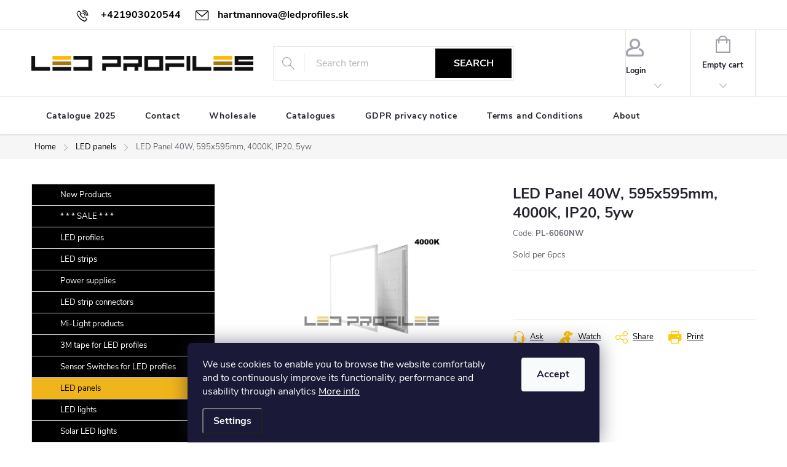

--- FILE ---
content_type: text/html; charset=utf-8
request_url: https://www.ledprofiles.sk/led-panel-40w--595x595mm--4000k--ip20--5yw/
body_size: 20491
content:
<!doctype html><html lang="en" dir="ltr" class="header-background-light external-fonts-loaded"><head><meta charset="utf-8" /><meta name="viewport" content="width=device-width,initial-scale=1" /><title>LED Panel 40W, 595x595mm, 4000K, IP20, 5yw - LEDprofiles s.r.o.</title><link rel="preconnect" href="https://cdn.myshoptet.com" /><link rel="dns-prefetch" href="https://cdn.myshoptet.com" /><link rel="preload" href="https://cdn.myshoptet.com/prj/dist/master/cms/libs/jquery/jquery-1.11.3.min.js" as="script" /><link href="https://cdn.myshoptet.com/prj/dist/master/cms/templates/frontend_templates/shared/css/font-face/open-sans.css" rel="stylesheet"><script>
dataLayer = [];
dataLayer.push({'shoptet' : {
    "pageId": 906,
    "pageType": "productDetail",
    "currency": "EUR",
    "currencyInfo": {
        "decimalSeparator": ",",
        "exchangeRate": 1,
        "priceDecimalPlaces": 2,
        "symbol": "\u20ac",
        "symbolLeft": 1,
        "thousandSeparator": " "
    },
    "language": "en",
    "projectId": 568764,
    "product": {
        "id": 2601,
        "guid": "2d98e5dc-c26b-11ed-8552-ecf4bbcda94d",
        "hasVariants": false,
        "codes": [
            {
                "code": "PL-6060NW"
            }
        ],
        "code": "PL-6060NW",
        "name": "LED Panel 40W, 595x595mm, 4000K, IP20, 5yw",
        "appendix": "",
        "weight": 0,
        "currentCategory": "LED panels",
        "currentCategoryGuid": "2d1440fc-c26b-11ed-9340-ecf4bbcda94d",
        "defaultCategory": "LED panels",
        "defaultCategoryGuid": "2d1440fc-c26b-11ed-9340-ecf4bbcda94d",
        "currency": "EUR"
    },
    "stocks": [
        {
            "id": "ext",
            "title": "Stock",
            "isDeliveryPoint": 0,
            "visibleOnEshop": 1
        }
    ],
    "cartInfo": {
        "id": null,
        "freeShipping": false,
        "freeShippingFrom": 0,
        "leftToFreeGift": {
            "formattedPrice": "\u20ac0",
            "priceLeft": 0
        },
        "freeGift": false,
        "leftToFreeShipping": {
            "priceLeft": 0,
            "dependOnRegion": 0,
            "formattedPrice": "\u20ac0"
        },
        "discountCoupon": [],
        "getNoBillingShippingPrice": {
            "withoutVat": 0,
            "vat": 0,
            "withVat": 0
        },
        "cartItems": [],
        "taxMode": "ORDINARY"
    },
    "cart": [],
    "customer": {
        "priceRatio": 1,
        "priceListId": 1,
        "groupId": null,
        "registered": false,
        "mainAccount": false
    }
}});
dataLayer.push({'cookie_consent' : {
    "marketing": "denied",
    "analytics": "denied"
}});
document.addEventListener('DOMContentLoaded', function() {
    shoptet.consent.onAccept(function(agreements) {
        if (agreements.length == 0) {
            return;
        }
        dataLayer.push({
            'cookie_consent' : {
                'marketing' : (agreements.includes(shoptet.config.cookiesConsentOptPersonalisation)
                    ? 'granted' : 'denied'),
                'analytics': (agreements.includes(shoptet.config.cookiesConsentOptAnalytics)
                    ? 'granted' : 'denied')
            },
            'event': 'cookie_consent'
        });
    });
});
</script>
<meta property="og:type" content="website"><meta property="og:site_name" content="ledprofiles.sk"><meta property="og:url" content="https://www.ledprofiles.sk/led-panel-40w--595x595mm--4000k--ip20--5yw/"><meta property="og:title" content="LED Panel 40W, 595x595mm, 4000K, IP20, 5yw - LEDprofiles s.r.o."><meta name="author" content="LEDprofiles s.r.o."><meta name="web_author" content="Shoptet.sk"><meta name="dcterms.rightsHolder" content="www.ledprofiles.sk"><meta name="robots" content="index,follow"><meta property="og:image" content="https://cdn.myshoptet.com/usr/www.ledprofiles.sk/user/shop/big/2601-4_2601-led-panel-40w-595x595mm-4000k-ip20-5yw.jpg?66a34ad5"><meta property="og:description" content="LED Panel 40W, 595x595mm, 4000K, IP20, 5yw. Sold per 6pcs"><meta name="description" content="LED Panel 40W, 595x595mm, 4000K, IP20, 5yw. Sold per 6pcs"><style>:root {--color-primary: #000000;--color-primary-h: 0;--color-primary-s: 0%;--color-primary-l: 0%;--color-primary-hover: #f1b51c;--color-primary-hover-h: 43;--color-primary-hover-s: 88%;--color-primary-hover-l: 53%;--color-secondary: #f1b51c;--color-secondary-h: 43;--color-secondary-s: 88%;--color-secondary-l: 53%;--color-secondary-hover: #cd9934;--color-secondary-hover-h: 40;--color-secondary-hover-s: 60%;--color-secondary-hover-l: 50%;--color-tertiary: #ffc807;--color-tertiary-h: 47;--color-tertiary-s: 100%;--color-tertiary-l: 51%;--color-tertiary-hover: #ffbb00;--color-tertiary-hover-h: 44;--color-tertiary-hover-s: 100%;--color-tertiary-hover-l: 50%;--color-header-background: #ffffff;--template-font: "Open Sans";--template-headings-font: "Open Sans";--header-background-url: url("[data-uri]");--cookies-notice-background: #1A1937;--cookies-notice-color: #F8FAFB;--cookies-notice-button-hover: #f5f5f5;--cookies-notice-link-hover: #27263f;--templates-update-management-preview-mode-content: "Template update preview is active for your browser."}</style>
    <script>var shoptet = shoptet || {};</script>
    <script src="https://cdn.myshoptet.com/prj/dist/master/shop/dist/main-3g-header.js.05f199e7fd2450312de2.js"></script>
<!-- User include --><!-- service 776(417) html code header -->
<link type="text/css" rel="stylesheet" media="all"  href="https://cdn.myshoptet.com/usr/paxio.myshoptet.com/user/documents/blank/style.css?v1602546"/>
<link href="https://cdn.myshoptet.com/prj/dist/master/shop/dist/font-shoptet-11.css.62c94c7785ff2cea73b2.css" rel="stylesheet">
<link href="https://cdn.myshoptet.com/usr/paxio.myshoptet.com/user/documents/blank/ikony.css?v9" rel="stylesheet">
<link type="text/css" rel="stylesheet" media="screen"  href="https://cdn.myshoptet.com/usr/paxio.myshoptet.com/user/documents/blank/preklady.css?v27" />
<link rel="stylesheet" href="https://cdn.myshoptet.com/usr/paxio.myshoptet.com/user/documents/blank/Slider/slick.css" />
<link rel="stylesheet" href="https://cdn.myshoptet.com/usr/paxio.myshoptet.com/user/documents/blank/Slider/slick-theme.css?v4" />
<link rel="stylesheet" href="https://cdn.myshoptet.com/usr/paxio.myshoptet.com/user/documents/blank/Slider/slick-classic.css?v3" />

<!-- service 654(301) html code header -->
<!-- Prefetch Pobo Page Builder CDN  -->
<link rel="dns-prefetch" href="https://image.pobo.cz">
<link href="https://cdnjs.cloudflare.com/ajax/libs/lightgallery/2.7.2/css/lightgallery.min.css" rel="stylesheet">
<link href="https://cdnjs.cloudflare.com/ajax/libs/lightgallery/2.7.2/css/lg-thumbnail.min.css" rel="stylesheet">


<!-- © Pobo Page Builder  -->
<script>
 	  window.addEventListener("DOMContentLoaded", function () {
		  var po = document.createElement("script");
		  po.type = "text/javascript";
		  po.async = true;
		  po.dataset.url = "https://www.pobo.cz";
			po.dataset.cdn = "https://image.pobo.space";
      po.dataset.tier = "standard";
      po.fetchpriority = "high";
      po.dataset.key = btoa(window.location.host);
		  po.id = "pobo-asset-url";
      po.platform = "shoptet";
      po.synergy = false;
		  po.src = "https://image.pobo.space/assets/editor.js?v=13";

		  var s = document.getElementsByTagName("script")[0];
		  s.parentNode.insertBefore(po, s);
	  });
</script>





<!-- service 1462(1076) html code header -->
<link rel="stylesheet" href="https://cdn.myshoptet.com/usr/webotvurci.myshoptet.com/user/documents/plugin-product-interconnection/css/all.min.css?v=27"> 
<!-- project html code header -->
<link href="/user/documents/edit2.css" rel="stylesheet" />

<style>
/* Styles for displaying Shipping will be calculated*/
@media (min-width: 479px){
.payment-logo, .payment-shipping-price{
width: auto;
}
}

#summary-box > div:nth-child(4) > div:nth-child(1){
display: none;
}
</style>
<!-- /User include --><link rel="shortcut icon" href="/favicon.ico" type="image/x-icon" /><link rel="canonical" href="https://www.ledprofiles.sk/led-panel-40w--595x595mm--4000k--ip20--5yw/" /></head><body class="desktop id-906 in-led-panels template-11 type-product type-detail multiple-columns-body columns-mobile-2 columns-3 blank-mode blank-mode-css ums_forms_redesign--off ums_a11y_category_page--on ums_discussion_rating_forms--off ums_flags_display_unification--on ums_a11y_login--on mobile-header-version-1">
        <div id="fb-root"></div>
        <script>
            window.fbAsyncInit = function() {
                FB.init({
                    autoLogAppEvents : true,
                    xfbml            : true,
                    version          : 'v24.0'
                });
            };
        </script>
        <script async defer crossorigin="anonymous" src="https://connect.facebook.net/en_US/sdk.js#xfbml=1&version=v24.0"></script>    <div class="siteCookies siteCookies--bottom siteCookies--dark js-siteCookies" role="dialog" data-testid="cookiesPopup" data-nosnippet>
        <div class="siteCookies__form">
            <div class="siteCookies__content">
                <div class="siteCookies__text">
                    We use cookies to enable you to browse the website comfortably and to continuously improve its functionality, performance and usability through analytics <a href="/podmienky-ochrany-osobnych-udajov/" target="_blank" rel="noopener noreferrer">More info</a>
                </div>
                <p class="siteCookies__links">
                    <button class="siteCookies__link js-cookies-settings" aria-label="Cookies settings" data-testid="cookiesSettings">Settings</button>
                </p>
            </div>
            <div class="siteCookies__buttonWrap">
                                <button class="siteCookies__button js-cookiesConsentSubmit" value="all" aria-label="Accept cookies" data-testid="buttonCookiesAccept">Accept</button>
            </div>
        </div>
        <script>
            document.addEventListener("DOMContentLoaded", () => {
                const siteCookies = document.querySelector('.js-siteCookies');
                document.addEventListener("scroll", shoptet.common.throttle(() => {
                    const st = document.documentElement.scrollTop;
                    if (st > 1) {
                        siteCookies.classList.add('siteCookies--scrolled');
                    } else {
                        siteCookies.classList.remove('siteCookies--scrolled');
                    }
                }, 100));
            });
        </script>
    </div>
<a href="#content" class="skip-link sr-only">Skip to content</a><div class="overall-wrapper"><div class="user-action"><div class="container">
    <div class="user-action-in">
                    <div id="login" class="user-action-login popup-widget login-widget" role="dialog" aria-labelledby="loginHeading">
        <div class="popup-widget-inner">
                            <h2 id="loginHeading">Login to your account</h2><div id="customerLogin"><form action="/action/Customer/Login/" method="post" id="formLoginIncluded" class="csrf-enabled formLogin" data-testid="formLogin"><input type="hidden" name="referer" value="" /><div class="form-group"><div class="input-wrapper email js-validated-element-wrapper no-label"><input type="email" name="email" class="form-control" autofocus placeholder="E-mail Address (eg. John@myemail.com)" data-testid="inputEmail" autocomplete="email" required /></div></div><div class="form-group"><div class="input-wrapper password js-validated-element-wrapper no-label"><input type="password" name="password" class="form-control" placeholder="Password" data-testid="inputPassword" autocomplete="current-password" required /><span class="no-display">You cannot fill out this field</span><input type="text" name="surname" value="" class="no-display" /></div></div><div class="form-group"><div class="login-wrapper"><button type="submit" class="btn btn-secondary btn-text btn-login" data-testid="buttonSubmit">Login</button><div class="password-helper"><a href="/registration/" data-testid="signup" rel="nofollow">New registration</a><a href="/client-center/forgotten-password/" rel="nofollow">Forgotten password</a></div></div></div></form>
</div>                    </div>
    </div>

                            <div id="cart-widget" class="user-action-cart popup-widget cart-widget loader-wrapper" data-testid="popupCartWidget" role="dialog" aria-hidden="true">
    <div class="popup-widget-inner cart-widget-inner place-cart-here">
        <div class="loader-overlay">
            <div class="loader"></div>
        </div>
    </div>

    <div class="cart-widget-button">
        <a href="/cart/" class="btn btn-conversion" id="continue-order-button" rel="nofollow" data-testid="buttonNextStep">Proceed to cart</a>
    </div>
</div>
            </div>
</div>
</div><div class="top-navigation-bar" data-testid="topNavigationBar">

    <div class="container">

        <div class="top-navigation-contacts">
            <strong>Customer support:</strong><a href="tel:+421903020544" class="project-phone" aria-label="Call +421903020544" data-testid="contactboxPhone"><span>+421903020544</span></a><a href="mailto:hartmannova@ledprofiles.sk" class="project-email" data-testid="contactboxEmail"><span>hartmannova@ledprofiles.sk</span></a>        </div>

                
        <div class="top-navigation-tools top-navigation-tools--language">
            <div class="responsive-tools">
                <a href="#" class="toggle-window" data-target="search" aria-label="Search" data-testid="linkSearchIcon"></a>
                                                            <a href="#" class="toggle-window" data-target="login"></a>
                                                    <a href="#" class="toggle-window" data-target="navigation" aria-label="Menu" data-testid="hamburgerMenu"></a>
            </div>
                        <button class="top-nav-button top-nav-button-login toggle-window" type="button" data-target="login" aria-haspopup="dialog" aria-controls="login" aria-expanded="false" data-testid="signin"><span>Login</span></button>        </div>

    </div>

</div>
<header id="header"><div class="container navigation-wrapper">
    <div class="header-top">
        <div class="site-name-wrapper">
            <div class="site-name"><a href="/" data-testid="linkWebsiteLogo"><img src="https://cdn.myshoptet.com/usr/www.ledprofiles.sk/user/logos/ledprofiles_logo.png" alt="LEDprofiles s.r.o." fetchpriority="low" /></a></div>        </div>
        <div class="search" itemscope itemtype="https://schema.org/WebSite">
            <meta itemprop="headline" content="LED panels"/><meta itemprop="url" content="https://www.ledprofiles.sk"/><meta itemprop="text" content="LED Panel 40W, 595x595mm, 4000K, IP20, 5yw. Sold per 6pcs"/>            <form action="/action/ProductSearch/prepareString/" method="post"
    id="formSearchForm" class="search-form compact-form js-search-main"
    itemprop="potentialAction" itemscope itemtype="https://schema.org/SearchAction" data-testid="searchForm">
    <fieldset>
        <meta itemprop="target"
            content="https://www.ledprofiles.sk/search/?string={string}"/>
        <input type="hidden" name="language" value="en"/>
        
            
<input
    type="search"
    name="string"
        class="query-input form-control search-input js-search-input"
    placeholder="Search term"
    autocomplete="off"
    required
    itemprop="query-input"
    aria-label="Search"
    data-testid="searchInput"
>
            <button type="submit" class="btn btn-default" data-testid="searchBtn">Search</button>
        
    </fieldset>
</form>
        </div>
        <div class="navigation-buttons">
                
    <a href="/cart/" class="btn btn-icon toggle-window cart-count" data-target="cart" data-hover="true" data-redirect="true" data-testid="headerCart" rel="nofollow" aria-haspopup="dialog" aria-expanded="false" aria-controls="cart-widget">
        
                <span class="sr-only">Shopping cart</span>
        
            <span class="cart-price visible-lg-inline-block" data-testid="headerCartPrice">
                                    Empty cart                            </span>
        
    
            </a>
        </div>
    </div>
    <nav id="navigation" aria-label="Main menu" data-collapsible="true"><div class="navigation-in menu"><ul class="menu-level-1" role="menubar" data-testid="headerMenuItems"><li class="menu-item-1282" role="none"><a href="/catalogue-2025/" data-testid="headerMenuItem" role="menuitem" aria-expanded="false"><b>Catalogue 2025</b></a></li>
<li class="menu-item-939" role="none"><a href="/contact/" data-testid="headerMenuItem" role="menuitem" aria-expanded="false"><b>Contact</b></a></li>
<li class="menu-item-951" role="none"><a href="/wholesale/" data-testid="headerMenuItem" role="menuitem" aria-expanded="false"><b>Wholesale</b></a></li>
<li class="menu-item-1100" role="none"><a href="/catalogues/" data-testid="headerMenuItem" role="menuitem" aria-expanded="false"><b>Catalogues</b></a></li>
<li class="menu-item-691" role="none"><a href="/podmienky-ochrany-osobnych-udajov/" data-testid="headerMenuItem" role="menuitem" aria-expanded="false"><b>GDPR privacy notice</b></a></li>
<li class="menu-item-39" role="none"><a href="/obchodne-podmienky/" data-testid="headerMenuItem" role="menuitem" aria-expanded="false"><b>Terms and Conditions</b></a></li>
<li class="menu-item-1152" role="none"><a href="/about/" data-testid="headerMenuItem" role="menuitem" aria-expanded="false"><b>About</b></a></li>
<li class="appended-category menu-item-909" role="none"><a href="/77-new-products/"><b>New Products</b></a></li><li class="appended-category menu-item-780" role="none"><a href="/41--sale-/"><b>* * * SALE * * *</b></a></li><li class="appended-category menu-item-714 ext" role="none"><a href="/39-led-profiles/"><b>LED profiles</b><span class="submenu-arrow" role="menuitem"></span></a><ul class="menu-level-2 menu-level-2-appended" role="menu"><li class="menu-item-717" role="none"><a href="/3-led-profil-surface-1/" data-testid="headerMenuItem" role="menuitem"><span>LED profile SURFACE 1</span></a></li><li class="menu-item-720" role="none"><a href="/4-led-profil-surface-2/" data-testid="headerMenuItem" role="menuitem"><span>LED profile SURFACE 2</span></a></li><li class="menu-item-723" role="none"><a href="/5-led-profil-surface-3/" data-testid="headerMenuItem" role="menuitem"><span>LED profile SURFACE 3</span></a></li><li class="menu-item-753" role="none"><a href="/15-led-profil-surface-4/" data-testid="headerMenuItem" role="menuitem"><span>LED profile SURFACE 4</span></a></li><li class="menu-item-756" role="none"><a href="/16-led-profil-surface-5/" data-testid="headerMenuItem" role="menuitem"><span>LED profile SURFACE 5</span></a></li><li class="menu-item-768" role="none"><a href="/28-led-profil-surface-6/" data-testid="headerMenuItem" role="menuitem"><span>LED profile SURFACE 6</span></a></li><li class="menu-item-834" role="none"><a href="/60-led-profil-surface-7/" data-testid="headerMenuItem" role="menuitem"><span>LED profile SURFACE 7</span></a></li><li class="menu-item-927" role="none"><a href="/105-led-profil-surface-8/" data-testid="headerMenuItem" role="menuitem"><span>LED profile SURFACE 8</span></a></li><li class="menu-item-930" role="none"><a href="/114-led-profil-surface-9/" data-testid="headerMenuItem" role="menuitem"><span>LED profile SURFACE 9</span></a></li><li class="menu-item-1131" role="none"><a href="/led-profile-surface-10/" data-testid="headerMenuItem" role="menuitem"><span>LED profile SURFACE 10</span></a></li><li class="menu-item-1188" role="none"><a href="/led-profile-surface-11/" data-testid="headerMenuItem" role="menuitem"><span>LED profile SURFACE 11</span></a></li><li class="menu-item-1207" role="none"><a href="/led-profile-surface-12/" data-testid="headerMenuItem" role="menuitem"><span>LED profile SURFACE 12</span></a></li><li class="menu-item-1222" role="none"><a href="/led-profile-surface-13/" data-testid="headerMenuItem" role="menuitem"><span>LED profile SURFACE 13</span></a></li><li class="menu-item-726" role="none"><a href="/6-led-profil-corner-1/" data-testid="headerMenuItem" role="menuitem"><span>LED profile CORNER 1</span></a></li><li class="menu-item-729" role="none"><a href="/7-led-profil-corner-2/" data-testid="headerMenuItem" role="menuitem"><span>LED profile CORNER 2</span></a></li><li class="menu-item-732" role="none"><a href="/8-led-profil-corner-3/" data-testid="headerMenuItem" role="menuitem"><span>LED profile CORNER 3</span></a></li><li class="menu-item-735" role="none"><a href="/9-led-profil-corner-4/" data-testid="headerMenuItem" role="menuitem"><span>LED profile CORNER 4</span></a></li><li class="menu-item-738" role="none"><a href="/10-led-profil-corner-5/" data-testid="headerMenuItem" role="menuitem"><span>LED profile CORNER 5</span></a></li><li class="menu-item-1423" role="none"><a href="/led-profile-corner-6/" data-testid="headerMenuItem" role="menuitem"><span>LED profile CORNER 6</span></a></li><li class="menu-item-741" role="none"><a href="/11-led-profil-recessed-1/" data-testid="headerMenuItem" role="menuitem"><span>LED profile RECESSED 1</span></a></li><li class="menu-item-744" role="none"><a href="/12-led-profil-recessed-2/" data-testid="headerMenuItem" role="menuitem"><span>LED profile RECESSED 2</span></a></li><li class="menu-item-747" role="none"><a href="/13-led-profil-recessed-3/" data-testid="headerMenuItem" role="menuitem"><span>LED profile RECESSED 3</span></a></li><li class="menu-item-783" role="none"><a href="/31-led-profil-recessed-5/" data-testid="headerMenuItem" role="menuitem"><span>LED profile RECESSED 5</span></a></li><li class="menu-item-1234" role="none"><a href="/led-profile-recessed-5-new/" data-testid="headerMenuItem" role="menuitem"><span>LED profile RECESSED 5 NEW</span></a></li><li class="menu-item-840" role="none"><a href="/led-profile-recessed-7-new/" data-testid="headerMenuItem" role="menuitem"><span>LED profile RECESSED 7 NEW</span></a></li><li class="menu-item-1288" role="none"><a href="/led-profile-recessed-8-new/" data-testid="headerMenuItem" role="menuitem"><span>LED profile RECESSED 8 NEW</span></a></li><li class="menu-item-876" role="none"><a href="/79-led-profil-recessed-9/" data-testid="headerMenuItem" role="menuitem"><span>LED profile RECESSED 9</span></a></li><li class="menu-item-1237" role="none"><a href="/led-profile-recessed-9-new/" data-testid="headerMenuItem" role="menuitem"><span>LED profile RECESSED 9 NEW</span></a></li><li class="menu-item-921" role="none"><a href="/110-led-profil-recessed-10/" data-testid="headerMenuItem" role="menuitem"><span>LED profile RECESSED 10</span></a></li><li class="menu-item-924" role="none"><a href="/111-led-profil-recessed-11/" data-testid="headerMenuItem" role="menuitem"><span>LED profile RECESSED 11</span></a></li><li class="menu-item-1125" role="none"><a href="/led-profile-recessed-12/" data-testid="headerMenuItem" role="menuitem"><span>LED profile RECESSED 12</span></a></li><li class="menu-item-1306" role="none"><a href="/led-profile-recessed-12-full/" data-testid="headerMenuItem" role="menuitem"><span>LED profile RECESSED 12 FULL</span></a></li><li class="menu-item-1128" role="none"><a href="/led-profile-recessed-13/" data-testid="headerMenuItem" role="menuitem"><span>LED profile RECESSED 13</span></a></li><li class="menu-item-1309" role="none"><a href="/led-profile-recessed-13-full/" data-testid="headerMenuItem" role="menuitem"><span>LED profile RECESSED 13 FULL</span></a></li><li class="menu-item-1158" role="none"><a href="/led-profile-recessed-14/" data-testid="headerMenuItem" role="menuitem"><span>Flexible LED profile RECESSED 14</span></a></li><li class="menu-item-1459" role="none"><a href="/led-profile-recessed-15-new/" data-testid="headerMenuItem" role="menuitem"><span>LED profile RECESSED 15 NEW✨</span></a></li><li class="menu-item-1480" role="none"><a href="/led-profile-recessed-15-new-full/" data-testid="headerMenuItem" role="menuitem"><span>LED profile RECESSED 15 NEW FULL✨</span></a></li><li class="menu-item-1465" role="none"><a href="/led-profile-wall-elegant/" data-testid="headerMenuItem" role="menuitem"><span>LED profile WALL ELEGANT✨</span></a></li><li class="menu-item-1249" role="none"><a href="/led-profile-recessed-16/" data-testid="headerMenuItem" role="menuitem"><span>LED profile RECESSED 16</span></a></li><li class="menu-item-1291" role="none"><a href="/led-profile-recessed-17/" data-testid="headerMenuItem" role="menuitem"><span>LED profile RECESSED 17</span></a></li><li class="menu-item-1312" role="none"><a href="/led-profile-recessed-17-full/" data-testid="headerMenuItem" role="menuitem"><span>LED profile RECESSED 17 FULL</span></a></li><li class="menu-item-1303" role="none"><a href="/led-profile-recessed-18/" data-testid="headerMenuItem" role="menuitem"><span>LED profile RECESSED 18</span></a></li><li class="menu-item-1318" role="none"><a href="/led-profile-recessed-18-full/" data-testid="headerMenuItem" role="menuitem"><span>LED profile RECESSED 18 FULL</span></a></li><li class="menu-item-1360" role="none"><a href="/led-profile-recessed-20/" data-testid="headerMenuItem" role="menuitem"><span>LED profile RECESSED 20</span></a></li><li class="menu-item-1411" role="none"><a href="/led-profile-recessed-21/" data-testid="headerMenuItem" role="menuitem"><span>LED profile RECESSED 21</span></a></li><li class="menu-item-750" role="none"><a href="/14-led-profil-floor/" data-testid="headerMenuItem" role="menuitem"><span>LED profile FLOOR</span></a></li><li class="menu-item-1240" role="none"><a href="/led-profile-floor-4/" data-testid="headerMenuItem" role="menuitem"><span>LED profile FLOOR 4</span></a></li><li class="menu-item-1243" role="none"><a href="/led-profile-floor-5/" data-testid="headerMenuItem" role="menuitem"><span>LED profile FLOOR 5</span></a></li><li class="menu-item-1246" role="none"><a href="/led-profile-floor-6/" data-testid="headerMenuItem" role="menuitem"><span>LED profile FLOOR 6</span></a></li><li class="menu-item-1155" role="none"><a href="/led-profile-stair/" data-testid="headerMenuItem" role="menuitem"><span>LED profile STAIRS</span></a></li><li class="menu-item-1402" role="none"><a href="/led-profile-tile-edge--/" data-testid="headerMenuItem" role="menuitem"><span>LED profile TILE-EDGE</span></a></li><li class="menu-item-1161" role="none"><a href="/led-profile-wall/" data-testid="headerMenuItem" role="menuitem"><span>LED profile WALL</span></a></li><li class="menu-item-912" role="none"><a href="/109-led-profil-suspended/" data-testid="headerMenuItem" role="menuitem"><span>LED profile SUSPENDED NEW✨</span></a></li><li class="menu-item-1273" role="none"><a href="/led-profile-ceil-edge/" data-testid="headerMenuItem" role="menuitem"><span>LED profile CEIL-EDGE</span></a></li><li class="menu-item-1276" role="none"><a href="/led-profile-ceil-edge-maxi/" data-testid="headerMenuItem" role="menuitem"><span>LED profile CEIL-EDGE MAXI</span></a></li><li class="menu-item-1279" role="none"><a href="/led-profile-wall-glow/" data-testid="headerMenuItem" role="menuitem"><span>LED profile WALL-GLOW</span></a></li><li class="menu-item-1321" role="none"><a href="/led-profile-wall-glow-full/" data-testid="headerMenuItem" role="menuitem"><span>LED profile WALL-GLOW FULL</span></a></li><li class="menu-item-1462" role="none"><a href="/led-profile-wall-glow-maxi/" data-testid="headerMenuItem" role="menuitem"><span>LED profile WALL-GLOW MAXI✨</span></a></li><li class="menu-item-1333" role="none"><a href="/led-profile-ceil-glow---/" data-testid="headerMenuItem" role="menuitem"><span>LED profile CEIL-GLOW</span></a></li><li class="menu-item-1336" role="none"><a href="/slim-surface-led-profile/" data-testid="headerMenuItem" role="menuitem"><span>Slim SURFACE LED profile</span></a></li><li class="menu-item-1339" role="none"><a href="/slim-recessed-led-profile/" data-testid="headerMenuItem" role="menuitem"><span>Slim RECESSED LED profile</span></a></li><li class="menu-item-1378" role="none"><a href="/led-profile-glass-shelf/" data-testid="headerMenuItem" role="menuitem"><span>LED profile GLASS SHELF</span></a></li><li class="menu-item-1381" role="none"><a href="/led-profile-wooden-shelf/" data-testid="headerMenuItem" role="menuitem"><span>LED profile WOODEN SHELF</span></a></li><li class="menu-item-1468" role="none"><a href="/led-profile-deco-line/" data-testid="headerMenuItem" role="menuitem"><span>LED profile DECO LINE✨</span></a></li></ul></li><li class="appended-category menu-item-762 ext" role="none"><a href="/led-strips/"><b>LED strips</b><span class="submenu-arrow" role="menuitem"></span></a><ul class="menu-level-2 menu-level-2-appended" role="menu"><li class="menu-item-822" role="none"><a href="/67-single-color/" data-testid="headerMenuItem" role="menuitem"><span>Single color</span></a></li><li class="menu-item-864" role="none"><a href="/42-dual-white-cct/" data-testid="headerMenuItem" role="menuitem"><span>Dual White - CCT</span></a></li><li class="menu-item-852" role="none"><a href="/43-rgb/" data-testid="headerMenuItem" role="menuitem"><span>RGB</span></a></li><li class="menu-item-981" role="none"><a href="/44-rgb-w/" data-testid="headerMenuItem" role="menuitem"><span>RGB-W</span></a></li><li class="menu-item-831" role="none"><a href="/45-rgbcct/" data-testid="headerMenuItem" role="menuitem"><span>RGB+CCT</span></a></li><li class="menu-item-870" role="none"><a href="/73-cob-led-strips/" data-testid="headerMenuItem" role="menuitem"><span>COB LED strips</span></a></li></ul></li><li class="appended-category menu-item-810 ext" role="none"><a href="/80-power-supplies/"><b>Power supplies</b><span class="submenu-arrow" role="menuitem"></span></a><ul class="menu-level-2 menu-level-2-appended" role="menu"><li class="menu-item-1294" role="none"><a href="/waterproof-power-supplies-ip67-mini/" data-testid="headerMenuItem" role="menuitem"><span>IP67 MINI</span></a></li><li class="menu-item-813" role="none"><a href="/46-mean-well/" data-testid="headerMenuItem" role="menuitem"><span>Mean Well</span></a></li><li class="menu-item-954" role="none"><a href="/81-furniture-power-supplies/" data-testid="headerMenuItem" role="menuitem"><span>Furniture Power Supplies</span></a></li><li class="menu-item-1103" role="none"><a href="/waterproof-power-supplies/" data-testid="headerMenuItem" role="menuitem"><span>Waterproof Power Supplies</span></a></li><li class="menu-item-1300" role="none"><a href="/mounting-power-supplies/" data-testid="headerMenuItem" role="menuitem"><span>Mounting Power Supplies</span></a></li></ul></li><li class="appended-category menu-item-846 ext" role="none"><a href="/62-led-strip-connectors/"><b>LED strip connectors</b><span class="submenu-arrow" role="menuitem"></span></a><ul class="menu-level-2 menu-level-2-appended" role="menu"><li class="menu-item-903" role="none"><a href="/63-for-single-color-strips/" data-testid="headerMenuItem" role="menuitem"><span>For single color strips</span></a></li><li class="menu-item-966" role="none"><a href="/64-for-rgb-strips/" data-testid="headerMenuItem" role="menuitem"><span>For RGB strips</span></a></li><li class="menu-item-969" role="none"><a href="/65-for-rgbw-strips/" data-testid="headerMenuItem" role="menuitem"><span>For RGBW strips</span></a></li><li class="menu-item-879" role="none"><a href="/85-for-cob-strips/" data-testid="headerMenuItem" role="menuitem"><span>For COB strips</span></a></li><li class="menu-item-1119" role="none"><a href="/for-cct-strips/" data-testid="headerMenuItem" role="menuitem"><span>For CCT strips</span></a></li></ul></li><li class="appended-category menu-item-789 ext" role="none"><a href="/32-mi-light-products/"><b>Mi-Light products</b><span class="submenu-arrow" role="menuitem"></span></a><ul class="menu-level-2 menu-level-2-appended" role="menu"><li class="menu-item-792" role="none"><a href="/55-single-color/" data-testid="headerMenuItem" role="menuitem"><span>Single color</span></a></li><li class="menu-item-801" role="none"><a href="/56-dual-white-cct/" data-testid="headerMenuItem" role="menuitem"><span>Dual White - CCT</span></a></li><li class="menu-item-795" role="none"><a href="/57-rgb/" data-testid="headerMenuItem" role="menuitem"><span>RGB</span></a></li><li class="menu-item-798" role="none"><a href="/58-rgb-w/" data-testid="headerMenuItem" role="menuitem"><span>RGB-W</span></a></li><li class="menu-item-804" role="none"><a href="/59-rgbcct/" data-testid="headerMenuItem" role="menuitem"><span>RGB+CCT</span></a></li><li class="menu-item-960" role="none"><a href="/112-zigbee-30-series/" data-testid="headerMenuItem" role="menuitem"><span>Zigbee 3.0 series</span></a></li><li class="menu-item-963" role="none"><a href="/113-wifi-series/" data-testid="headerMenuItem" role="menuitem"><span>WiFi series</span></a></li></ul></li><li class="appended-category menu-item-774 ext" role="none"><a href="/30-3m-tape-for-led-profiles/"><b>3M tape for LED profiles</b><span class="submenu-arrow" role="menuitem"></span></a><ul class="menu-level-2 menu-level-2-appended" role="menu"><li class="menu-item-777" role="none"><a href="/49-9mm-3m-tape/" data-testid="headerMenuItem" role="menuitem"><span>9mm 3M tape</span></a></li><li class="menu-item-786" role="none"><a href="/50-16mm-3m-tape/" data-testid="headerMenuItem" role="menuitem"><span>16mm 3M tape</span></a></li></ul></li><li class="appended-category menu-item-828" role="none"><a href="/71-sensor-switches-for-led-profiles/"><b>Sensor Switches for LED profiles</b></a></li><li class="appended-category menu-item-906" role="none"><a href="/led-panels/"><b>LED panels</b></a></li><li class="appended-category menu-item-945" role="none"><a href="/72-led-lights/"><b>LED lights</b></a></li><li class="appended-category menu-item-1113" role="none"><a href="/solar-led-lights/"><b>Solar LED lights</b></a></li><li class="appended-category menu-item-1164" role="none"><a href="/samsung-led/"><b>💡 SAMSUNG LED 💡</b></a></li></ul>
    <ul class="navigationActions" role="menu">
                            <li role="none">
                                    <a href="/login/?backTo=%2Fled-panel-40w--595x595mm--4000k--ip20--5yw%2F" rel="nofollow" data-testid="signin" role="menuitem"><span>Login</span></a>
                            </li>
                        </ul>
</div><span class="navigation-close"></span></nav><div class="menu-helper" data-testid="hamburgerMenu"><span>More</span></div>
</div></header><!-- / header -->


                    <div class="container breadcrumbs-wrapper">
            <div class="breadcrumbs" itemscope itemtype="https://schema.org/BreadcrumbList">
                                                                            <span id="navigation-first" data-basetitle="LEDprofiles s.r.o." itemprop="itemListElement" itemscope itemtype="https://schema.org/ListItem">
                <a href="/" itemprop="item" ><span itemprop="name">Home</span></a>
                <span class="navigation-bullet">/</span>
                <meta itemprop="position" content="1" />
            </span>
                                <span id="navigation-1" itemprop="itemListElement" itemscope itemtype="https://schema.org/ListItem">
                <a href="/led-panels/" itemprop="item" data-testid="breadcrumbsSecondLevel"><span itemprop="name">LED panels</span></a>
                <span class="navigation-bullet">/</span>
                <meta itemprop="position" content="2" />
            </span>
                                            <span id="navigation-2" itemprop="itemListElement" itemscope itemtype="https://schema.org/ListItem" data-testid="breadcrumbsLastLevel">
                <meta itemprop="item" content="https://www.ledprofiles.sk/led-panel-40w--595x595mm--4000k--ip20--5yw/" />
                <meta itemprop="position" content="3" />
                <span itemprop="name" data-title="LED Panel 40W, 595x595mm, 4000K, IP20, 5yw">LED Panel 40W, 595x595mm, 4000K, IP20, 5yw <span class="appendix"></span></span>
            </span>
            </div>
        </div>
    
<div id="content-wrapper" class="container content-wrapper">
    
    <div class="content-wrapper-in">
                                                <aside class="sidebar sidebar-left"  data-testid="sidebarMenu">
                                                                                                <div class="sidebar-inner">
                                                                                                        <div class="box box-bg-variant box-categories">    <div class="skip-link__wrapper">
        <span id="categories-start" class="skip-link__target js-skip-link__target sr-only" tabindex="-1">&nbsp;</span>
        <a href="#categories-end" class="skip-link skip-link--start sr-only js-skip-link--start">Skip categories</a>
    </div>

<h4>Categories</h4>


<div id="categories"><div class="categories cat-01 external" id="cat-909"><div class="topic"><a href="/77-new-products/">New Products<span class="cat-trigger">&nbsp;</span></a></div></div><div class="categories cat-02 external" id="cat-780"><div class="topic"><a href="/41--sale-/">* * * SALE * * *<span class="cat-trigger">&nbsp;</span></a></div></div><div class="categories cat-01 expandable external" id="cat-714"><div class="topic"><a href="/39-led-profiles/">LED profiles<span class="cat-trigger">&nbsp;</span></a></div>

    </div><div class="categories cat-02 expandable external" id="cat-762"><div class="topic"><a href="/led-strips/">LED strips<span class="cat-trigger">&nbsp;</span></a></div>

    </div><div class="categories cat-01 expandable external" id="cat-810"><div class="topic"><a href="/80-power-supplies/">Power supplies<span class="cat-trigger">&nbsp;</span></a></div>

    </div><div class="categories cat-02 expandable external" id="cat-846"><div class="topic"><a href="/62-led-strip-connectors/">LED strip connectors<span class="cat-trigger">&nbsp;</span></a></div>

    </div><div class="categories cat-01 expandable external" id="cat-789"><div class="topic"><a href="/32-mi-light-products/">Mi-Light products<span class="cat-trigger">&nbsp;</span></a></div>

    </div><div class="categories cat-02 expandable external" id="cat-774"><div class="topic"><a href="/30-3m-tape-for-led-profiles/">3M tape for LED profiles<span class="cat-trigger">&nbsp;</span></a></div>

    </div><div class="categories cat-01 external" id="cat-828"><div class="topic"><a href="/71-sensor-switches-for-led-profiles/">Sensor Switches for LED profiles<span class="cat-trigger">&nbsp;</span></a></div></div><div class="categories cat-02 active expanded" id="cat-906"><div class="topic active"><a href="/led-panels/">LED panels<span class="cat-trigger">&nbsp;</span></a></div></div><div class="categories cat-01 expanded" id="cat-945"><div class="topic"><a href="/72-led-lights/">LED lights<span class="cat-trigger">&nbsp;</span></a></div></div><div class="categories cat-02 expanded" id="cat-1113"><div class="topic"><a href="/solar-led-lights/">Solar LED lights<span class="cat-trigger">&nbsp;</span></a></div></div><div class="categories cat-01 expanded" id="cat-1164"><div class="topic"><a href="/samsung-led/">💡 SAMSUNG LED 💡<span class="cat-trigger">&nbsp;</span></a></div></div></div>

    <div class="skip-link__wrapper">
        <a href="#categories-start" class="skip-link skip-link--end sr-only js-skip-link--end" tabindex="-1" hidden>Skip categories</a>
        <span id="categories-end" class="skip-link__target js-skip-link__target sr-only" tabindex="-1">&nbsp;</span>
    </div>
</div>
                                                                        <div class="banner"><div class="banner-wrapper banner5"><a href="https://www.ledprofiles.sk/39-led-profiles/" data-ec-promo-id="115" class="extended-empty" ><img data-src="https://cdn.myshoptet.com/usr/www.ledprofiles.sk/user/banners/banner_na_web_new_profiles.jpg?6956ca54" src="data:image/svg+xml,%3Csvg%20width%3D%22315%22%20height%3D%22315%22%20xmlns%3D%22http%3A%2F%2Fwww.w3.org%2F2000%2Fsvg%22%3E%3C%2Fsvg%3E" fetchpriority="low" alt="new profiles" width="315" height="315" /><span class="extended-banner-texts"></span></a></div></div>
                                                                                                        </div>
                                                            </aside>
                            <main id="content" class="content narrow">
                            
<div class="p-detail" itemscope itemtype="https://schema.org/Product">

    
    <meta itemprop="name" content="LED Panel 40W, 595x595mm, 4000K, IP20, 5yw" />
    <meta itemprop="category" content="Homepage &gt; LED panels &gt; LED Panel 40W, 595x595mm, 4000K, IP20, 5yw" />
    <meta itemprop="url" content="https://www.ledprofiles.sk/led-panel-40w--595x595mm--4000k--ip20--5yw/" />
    <meta itemprop="image" content="https://cdn.myshoptet.com/usr/www.ledprofiles.sk/user/shop/big/2601-4_2601-led-panel-40w-595x595mm-4000k-ip20-5yw.jpg?66a34ad5" />
            <meta itemprop="description" content="Sold per 6pcs" />
                                            
        <div class="p-detail-inner">

        <div class="p-detail-inner-header">
            <h1>
                  LED Panel 40W, 595x595mm, 4000K, IP20, 5yw            </h1>

                <span class="p-code">
        <span class="p-code-label">Code:</span>
                    <span>PL-6060NW</span>
            </span>
        </div>

        <form action="/action/Cart/addCartItem/" method="post" id="product-detail-form" class="pr-action csrf-enabled" data-testid="formProduct">

            <meta itemprop="productID" content="2601" /><meta itemprop="identifier" content="2d98e5dc-c26b-11ed-8552-ecf4bbcda94d" /><meta itemprop="sku" content="PL-6060NW" /><span itemprop="offers" itemscope itemtype="https://schema.org/Offer"><meta itemprop="url" content="https://www.ledprofiles.sk/led-panel-40w--595x595mm--4000k--ip20--5yw/" /><link itemprop="itemCondition" href="https://schema.org/NewCondition" /></span><input type="hidden" name="productId" value="2601" /><input type="hidden" name="priceId" value="2601" /><input type="hidden" name="language" value="en" />

            <div class="row product-top">

                <div class="col-xs-12">

                    <div class="p-detail-info">
                        
                        
                        
                    </div>

                </div>

                <div class="col-xs-12 col-lg-6 p-image-wrapper">

                    
                    <div class="p-image" style="" data-testid="mainImage">

                        

    


                        

<a href="https://cdn.myshoptet.com/usr/www.ledprofiles.sk/user/shop/big/2601-4_2601-led-panel-40w-595x595mm-4000k-ip20-5yw.jpg?66a34ad5" class="p-main-image cloud-zoom" data-href="https://cdn.myshoptet.com/usr/www.ledprofiles.sk/user/shop/orig/2601-4_2601-led-panel-40w-595x595mm-4000k-ip20-5yw.jpg?66a34ad5"><img src="https://cdn.myshoptet.com/usr/www.ledprofiles.sk/user/shop/big/2601-4_2601-led-panel-40w-595x595mm-4000k-ip20-5yw.jpg?66a34ad5" alt="2601 led panel 40w 595x595mm 4000k ip20 5yw" width="1024" height="1024"  fetchpriority="high" />
</a>                    </div>

                    
    <div class="p-thumbnails-wrapper">

        <div class="p-thumbnails">

            <div class="p-thumbnails-inner">

                <div>
                                                                                        <a href="https://cdn.myshoptet.com/usr/www.ledprofiles.sk/user/shop/big/2601-4_2601-led-panel-40w-595x595mm-4000k-ip20-5yw.jpg?66a34ad5" class="p-thumbnail highlighted">
                            <img src="data:image/svg+xml,%3Csvg%20width%3D%22100%22%20height%3D%22100%22%20xmlns%3D%22http%3A%2F%2Fwww.w3.org%2F2000%2Fsvg%22%3E%3C%2Fsvg%3E" alt="2601 led panel 40w 595x595mm 4000k ip20 5yw" width="100" height="100"  data-src="https://cdn.myshoptet.com/usr/www.ledprofiles.sk/user/shop/related/2601-4_2601-led-panel-40w-595x595mm-4000k-ip20-5yw.jpg?66a34ad5" fetchpriority="low" />
                        </a>
                        <a href="https://cdn.myshoptet.com/usr/www.ledprofiles.sk/user/shop/big/2601-4_2601-led-panel-40w-595x595mm-4000k-ip20-5yw.jpg?66a34ad5" class="cbox-gal" data-gallery="lightbox[gallery]" data-alt="2601 led panel 40w 595x595mm 4000k ip20 5yw"></a>
                                                                    <a href="https://cdn.myshoptet.com/usr/www.ledprofiles.sk/user/shop/big/2601-5_2601-1-led-panel-40w-595x595mm-4000k-ip20-5yw.jpg?66a34ad5" class="p-thumbnail">
                            <img src="data:image/svg+xml,%3Csvg%20width%3D%22100%22%20height%3D%22100%22%20xmlns%3D%22http%3A%2F%2Fwww.w3.org%2F2000%2Fsvg%22%3E%3C%2Fsvg%3E" alt="2601 1 led panel 40w 595x595mm 4000k ip20 5yw" width="100" height="100"  data-src="https://cdn.myshoptet.com/usr/www.ledprofiles.sk/user/shop/related/2601-5_2601-1-led-panel-40w-595x595mm-4000k-ip20-5yw.jpg?66a34ad5" fetchpriority="low" />
                        </a>
                        <a href="https://cdn.myshoptet.com/usr/www.ledprofiles.sk/user/shop/big/2601-5_2601-1-led-panel-40w-595x595mm-4000k-ip20-5yw.jpg?66a34ad5" class="cbox-gal" data-gallery="lightbox[gallery]" data-alt="2601 1 led panel 40w 595x595mm 4000k ip20 5yw"></a>
                                                                    <a href="https://cdn.myshoptet.com/usr/www.ledprofiles.sk/user/shop/big/2601-6_2601-2-led-panel-40w-595x595mm-4000k-ip20-5yw.jpg?66a34ad5" class="p-thumbnail">
                            <img src="data:image/svg+xml,%3Csvg%20width%3D%22100%22%20height%3D%22100%22%20xmlns%3D%22http%3A%2F%2Fwww.w3.org%2F2000%2Fsvg%22%3E%3C%2Fsvg%3E" alt="2601 2 led panel 40w 595x595mm 4000k ip20 5yw" width="100" height="100"  data-src="https://cdn.myshoptet.com/usr/www.ledprofiles.sk/user/shop/related/2601-6_2601-2-led-panel-40w-595x595mm-4000k-ip20-5yw.jpg?66a34ad5" fetchpriority="low" />
                        </a>
                        <a href="https://cdn.myshoptet.com/usr/www.ledprofiles.sk/user/shop/big/2601-6_2601-2-led-panel-40w-595x595mm-4000k-ip20-5yw.jpg?66a34ad5" class="cbox-gal" data-gallery="lightbox[gallery]" data-alt="2601 2 led panel 40w 595x595mm 4000k ip20 5yw"></a>
                                                                    <a href="https://cdn.myshoptet.com/usr/www.ledprofiles.sk/user/shop/big/2601-7_2601-3-led-panel-40w-595x595mm-4000k-ip20-5yw.jpg?66a34ad5" class="p-thumbnail">
                            <img src="data:image/svg+xml,%3Csvg%20width%3D%22100%22%20height%3D%22100%22%20xmlns%3D%22http%3A%2F%2Fwww.w3.org%2F2000%2Fsvg%22%3E%3C%2Fsvg%3E" alt="2601 3 led panel 40w 595x595mm 4000k ip20 5yw" width="100" height="100"  data-src="https://cdn.myshoptet.com/usr/www.ledprofiles.sk/user/shop/related/2601-7_2601-3-led-panel-40w-595x595mm-4000k-ip20-5yw.jpg?66a34ad5" fetchpriority="low" />
                        </a>
                        <a href="https://cdn.myshoptet.com/usr/www.ledprofiles.sk/user/shop/big/2601-7_2601-3-led-panel-40w-595x595mm-4000k-ip20-5yw.jpg?66a34ad5" class="cbox-gal" data-gallery="lightbox[gallery]" data-alt="2601 3 led panel 40w 595x595mm 4000k ip20 5yw"></a>
                                    </div>

            </div>

            <a href="#" class="thumbnail-prev"></a>
            <a href="#" class="thumbnail-next"></a>

        </div>

    </div>


                </div>

                <div class="col-xs-12 col-lg-6 p-info-wrapper">

                    
                    
                    
                                                                                    <div class="availability-value" title="Availability">
                                    

    
    <span class="availability-label" data-testid="labelAvailability">
                    Out of stock            </span>
    
                                </div>
                                                    
                        <table class="detail-parameters">
                            <tbody>
                            
                            
                            
                                                                                    </tbody>
                        </table>

                        
                                            
                    
                    

                                            <div class="p-short-description" data-testid="productCardShortDescr">
                            <p>Sold per 6pcs</p>
                        </div>
                    
                    
                    <div class="social-buttons-wrapper">
                        <div class="link-icons watchdog-active" data-testid="productDetailActionIcons">
    <a href="#" class="link-icon print" title="Print product"><span>Print</span></a>
    <a href="/led-panel-40w--595x595mm--4000k--ip20--5yw:ask-salesman/" class="link-icon chat" title="Speak to a sales advisor" rel="nofollow"><span>Ask</span></a>
            <a href="/led-panel-40w--595x595mm--4000k--ip20--5yw:price-guard/" class="link-icon watchdog" title="Watch price" rel="nofollow"><span>Watch</span></a>
                <a href="#" class="link-icon share js-share-buttons-trigger" title="Share product"><span>Share</span></a>
    </div>
                            <div class="social-buttons no-display">
                    <div class="twitter">
                <script>
        window.twttr = (function(d, s, id) {
            var js, fjs = d.getElementsByTagName(s)[0],
                t = window.twttr || {};
            if (d.getElementById(id)) return t;
            js = d.createElement(s);
            js.id = id;
            js.src = "https://platform.twitter.com/widgets.js";
            fjs.parentNode.insertBefore(js, fjs);
            t._e = [];
            t.ready = function(f) {
                t._e.push(f);
            };
            return t;
        }(document, "script", "twitter-wjs"));
        </script>

<a
    href="https://twitter.com/share"
    class="twitter-share-button"
        data-lang="en"
    data-url="https://www.ledprofiles.sk/led-panel-40w--595x595mm--4000k--ip20--5yw/"
>Tweet</a>

            </div>
                    <div class="facebook">
                <div
            data-layout="button"
        class="fb-share-button"
    >
</div>

            </div>
                                <div class="close-wrapper">
        <a href="#" class="close-after js-share-buttons-trigger" title="Share product">Close</a>
    </div>

            </div>
                    </div>

                    
                </div>

            </div>

        </form>
    </div>

    
        
    
        
    <div class="shp-tabs-wrapper p-detail-tabs-wrapper">
        <div class="row">
            <div class="col-sm-12 shp-tabs-row responsive-nav">
                <div class="shp-tabs-holder">
    <ul id="p-detail-tabs" class="shp-tabs p-detail-tabs visible-links" role="tablist">
                            <li class="shp-tab active" data-testid="tabDescription">
                <a href="#description" class="shp-tab-link" role="tab" data-toggle="tab">Description</a>
            </li>
                                                                                                                         <li class="shp-tab" data-testid="tabDiscussion">
                                <a href="#productDiscussion" class="shp-tab-link" role="tab" data-toggle="tab">Discussion</a>
            </li>
                                        </ul>
</div>
            </div>
            <div class="col-sm-12 ">
                <div id="tab-content" class="tab-content">
                                                                                                            <div id="description" class="tab-pane fade in active" role="tabpanel">
        <div class="description-inner">
            <div class="basic-description">
                <h3>Product detailed description</h3>
                                    <p>No product&#039;s description available</p>
                            </div>
            
            <div class="extended-description">
            <h3>Additional parameters</h3>
            <table class="detail-parameters">
                <tbody>
                    <tr>
    <th>
        <span class="row-header-label">
            Category<span class="row-header-label-colon">:</span>
        </span>
    </th>
    <td>
        <a href="/led-panels/">LED panels</a>    </td>
</tr>
            <tr>
            <th>
                <span class="row-header-label">
                                            Certificate<span class="row-header-label-colon">:</span>
                                    </span>
            </th>
            <td>
                                                            CE, RoHS                                                </td>
        </tr>
            <tr>
            <th>
                <span class="row-header-label">
                                            Colour<span class="row-header-label-colon">:</span>
                                    </span>
            </th>
            <td>
                                                            Single Colour                                                </td>
        </tr>
            <tr>
            <th>
                <span class="row-header-label">
                                            Colour Temperature<span class="row-header-label-colon">:</span>
                                    </span>
            </th>
            <td>
                                                            4000K                                                </td>
        </tr>
            <tr>
            <th>
                <span class="row-header-label">
                                            CRI<span class="row-header-label-colon">:</span>
                                    </span>
            </th>
            <td>
                                                            more than 80                                                </td>
        </tr>
            <tr>
            <th>
                <span class="row-header-label">
                                            Dimensions<span class="row-header-label-colon">:</span>
                                    </span>
            </th>
            <td>
                                                            595*595*30mm                                                </td>
        </tr>
            <tr>
            <th>
                <span class="row-header-label">
                                            Dimming<span class="row-header-label-colon">:</span>
                                    </span>
            </th>
            <td>
                                                            No                                                </td>
        </tr>
            <tr>
            <th>
                <span class="row-header-label">
                                            Input voltage<span class="row-header-label-colon">:</span>
                                    </span>
            </th>
            <td>
                                                            220V-240V                                                </td>
        </tr>
            <tr>
            <th>
                <span class="row-header-label">
                                            IP protection<span class="row-header-label-colon">:</span>
                                    </span>
            </th>
            <td>
                                                            IP20                                                </td>
        </tr>
            <tr>
            <th>
                <span class="row-header-label">
                                            Lumens<span class="row-header-label-colon">:</span>
                                    </span>
            </th>
            <td>
                                                            4132lm                                                </td>
        </tr>
            <tr>
            <th>
                <span class="row-header-label">
                                            Price per<span class="row-header-label-colon">:</span>
                                    </span>
            </th>
            <td>
                                                            1pc                                                </td>
        </tr>
            <tr>
            <th>
                <span class="row-header-label">
                                            Warranty<span class="row-header-label-colon">:</span>
                                    </span>
            </th>
            <td>
                                                            5 years                                                </td>
        </tr>
            <tr>
            <th>
                <span class="row-header-label">
                                            Wattage<span class="row-header-label-colon">:</span>
                                    </span>
            </th>
            <td>
                                                            40W                                                </td>
        </tr>
                    </tbody>
            </table>
        </div>
    
        </div>
    </div>
                                                                                                                                                    <div id="productDiscussion" class="tab-pane fade" role="tabpanel" data-testid="areaDiscussion">
        <div id="discussionWrapper" class="discussion-wrapper unveil-wrapper" data-parent-tab="productDiscussion" data-testid="wrapperDiscussion">
                                    
    <div class="discussionContainer js-discussion-container" data-editorid="discussion">
                    <p data-testid="textCommentNotice">Be the first who will post an article to this item!</p>
                                                        <div class="add-comment discussion-form-trigger" data-unveil="discussion-form" aria-expanded="false" aria-controls="discussion-form" role="button">
                <span class="link-like comment-icon" data-testid="buttonAddComment">Add a comment</span>
                        </div>
                        <div id="discussion-form" class="discussion-form vote-form js-hidden">
                            <form action="/action/ProductDiscussion/addPost/" method="post" id="formDiscussion" data-testid="formDiscussion">
    <input type="hidden" name="formId" value="9" />
    <input type="hidden" name="discussionEntityId" value="2601" />
            <div class="row">
        <div class="form-group col-xs-12 col-sm-6">
            <input type="text" name="fullName" value="" id="fullName" class="form-control" placeholder="Name" data-testid="inputUserName"/>
                        <span class="no-display">Do not fill out this field:</span>
            <input type="text" name="surname" value="" class="no-display" />
        </div>
        <div class="form-group js-validated-element-wrapper no-label col-xs-12 col-sm-6">
            <input type="email" name="email" value="" id="email" class="form-control js-validate-required" placeholder="E-mail" data-testid="inputEmail"/>
        </div>
        <div class="col-xs-12">
            <div class="form-group">
                <input type="text" name="title" id="title" class="form-control" placeholder="Title" data-testid="inputTitle" />
            </div>
            <div class="form-group no-label js-validated-element-wrapper">
                <textarea name="message" id="message" class="form-control js-validate-required" rows="7" placeholder="Comment" data-testid="inputMessage"></textarea>
            </div>
                                <div class="form-group js-validated-element-wrapper consents consents-first">
            <input
                type="hidden"
                name="consents[]"
                id="discussionConsents22"
                value="22"
                                                        data-special-message="validatorConsent"
                            />
                                        <label for="discussionConsents22" class="whole-width">
                                        Vložením komentáre súhlasíte s <a href="/podmienky-ochrany-osobnych-udajov/" rel="noopener noreferrer">podmienkami ochrany osobných údajov</a>
                </label>
                    </div>
                            <fieldset class="box box-sm box-bg-default">
    <h4>Security check</h4>
    <div class="form-group captcha-image">
        <img src="[data-uri]" alt="" data-testid="imageCaptcha" width="150" height="40"  fetchpriority="low" />
    </div>
    <div class="form-group js-validated-element-wrapper smart-label-wrapper">
        <label for="captcha"><span class="required-asterisk">Copy the text from the image</span></label>
        <input type="text" id="captcha" name="captcha" class="form-control js-validate js-validate-required">
    </div>
</fieldset>
            <div class="form-group">
                <input type="submit" value="Send a comment" class="btn btn-sm btn-primary" data-testid="buttonSendComment" />
            </div>
        </div>
    </div>
</form>

                    </div>
                    </div>

        </div>
    </div>
                                                        </div>
            </div>
        </div>
    </div>

</div>
                    </main>
    </div>
    
            
    
</div>
        
        
                            <footer id="footer">
                    <h2 class="sr-only">Footer</h2>
                    
                                                                <div class="container footer-rows">
                            
    

<div class="site-name"><a href="/" data-testid="linkWebsiteLogo"><img src="data:image/svg+xml,%3Csvg%20width%3D%221%22%20height%3D%221%22%20xmlns%3D%22http%3A%2F%2Fwww.w3.org%2F2000%2Fsvg%22%3E%3C%2Fsvg%3E" alt="LEDprofiles s.r.o." data-src="https://cdn.myshoptet.com/usr/www.ledprofiles.sk/user/logos/ledprofiles_logo.png" fetchpriority="low" /></a></div>
<div class="custom-footer elements-3">
                    
                
        <div class="custom-footer__contact ">
                                                                                                            <h4><span>Contact</span></h4>


    <div class="contact-box no-image" data-testid="contactbox">
                
        <ul>
                            <li>
                    <span class="mail" data-testid="contactboxEmail">
                                                    <a href="mailto:hartmannova&#64;ledprofiles.sk">hartmannova<!---->&#64;<!---->ledprofiles.sk</a>
                                            </span>
                </li>
            
                            <li>
                    <span class="tel">
                                                                                <a href="tel:+421903020544" aria-label="Call +421903020544" data-testid="contactboxPhone">
                                +421903020544
                            </a>
                                            </span>
                </li>
            
            
            

                                    <li>
                        <span class="facebook">
                            <a href="https://www.facebook.com/ledprofiles.sk" title="Facebook" target="_blank" data-testid="contactboxFacebook">
                                                                https://www.facebook.com/ledprofiles.sk
                                                            </a>
                        </span>
                    </li>
                
                
                                    <li>
                        <span class="instagram">
                            <a href="https://www.instagram.com/ledprofiles.sk/" title="Instagram" target="_blank" data-testid="contactboxInstagram">ledprofiles.sk</a>
                        </span>
                    </li>
                
                
                
                                    <li>
                        <span class="youtube">
                            <a href="https://www.youtube.com/channel/UCoyDQMr8ndffYhT3Xx8PQJA" title="YouTube" target="blank" data-testid="contactboxYoutube">
                                                                    https://www.youtube.com/channel/UCoyDQMr8ndffYhT3Xx8PQJA
                                                            </a>
                        </span>
                    </li>
                
                
            

        </ul>

    </div>


<script type="application/ld+json">
    {
        "@context" : "https://schema.org",
        "@type" : "Organization",
        "name" : "LEDprofiles s.r.o.",
        "url" : "https://www.ledprofiles.sk",
                "employee" : "",
                    "email" : "hartmannova@ledprofiles.sk",
                            "telephone" : "+421903020544",
                                
                                                                                            "sameAs" : ["https://www.facebook.com/ledprofiles.sk\", \"\", \"https://www.instagram.com/ledprofiles.sk/"]
            }
</script>

                                                        </div>
                    
                
        <div class="custom-footer__newsletter extended">
                                                                                                                <div class="newsletter-header">
        <h4 class="topic"><span>Subscribe to newsletter</span></h4>
        
    </div>
            <form action="/action/MailForm/subscribeToNewsletters/" method="post" id="formNewsletterWidget" class="subscribe-form compact-form">
    <fieldset>
        <input type="hidden" name="formId" value="2" />
                <span class="no-display">Do not fill out this field:</span>
        <input type="text" name="surname" class="no-display" />
        <div class="validator-msg-holder js-validated-element-wrapper">
            <input type="email" name="email" class="form-control" placeholder="Your E-mail Address" required />
        </div>
                                <br />
            <div>
                                    <div class="form-group js-validated-element-wrapper consents consents-first">
            <input
                type="hidden"
                name="consents[]"
                id="newsletterWidgetConsents16"
                value="16"
                                                        data-special-message="validatorConsent"
                            />
                                        <label for="newsletterWidgetConsents16" class="whole-width">
                                        By entering your email you agree to the <a href="/podmienky-ochrany-osobnych-udajov/">privacy policy</a>
                </label>
                    </div>
                </div>
                <fieldset class="box box-sm box-bg-default">
    <h4>Security check</h4>
    <div class="form-group captcha-image">
        <img src="[data-uri]" alt="" data-testid="imageCaptcha" width="150" height="40"  fetchpriority="low" />
    </div>
    <div class="form-group js-validated-element-wrapper smart-label-wrapper">
        <label for="captcha"><span class="required-asterisk">Copy the text from the image</span></label>
        <input type="text" id="captcha" name="captcha" class="form-control js-validate js-validate-required">
    </div>
</fieldset>
        <button type="submit" class="btn btn-default btn-arrow-right"><span class="sr-only">Subscribe</span></button>
    </fieldset>
</form>

    
                                                        </div>
                    
                
        <div class="custom-footer__instagram ">
                                                                                                                
                                                        </div>
    </div>
                        </div>
                                        
            
                    
                        <div class="container footer-bottom">
                            <span id="signature" style="display: inline-block !important; visibility: visible !important;"><a href="https://www.shoptet.cz/?utm_source=footer&utm_medium=link&utm_campaign=create_by_shoptet" class="image" target="_blank"><img src="data:image/svg+xml,%3Csvg%20width%3D%2217%22%20height%3D%2217%22%20xmlns%3D%22http%3A%2F%2Fwww.w3.org%2F2000%2Fsvg%22%3E%3C%2Fsvg%3E" data-src="https://cdn.myshoptet.com/prj/dist/master/cms/img/common/logo/shoptetLogo.svg" width="17" height="17" alt="Shoptet" class="vam" fetchpriority="low" /></a><a href="https://www.shoptet.cz/?utm_source=footer&utm_medium=link&utm_campaign=create_by_shoptet" class="title" target="_blank">Created by Shoptet</a></span>
                            <span class="copyright" data-testid="textCopyright">
                                Copyright 2026 <strong>LEDprofiles s.r.o.</strong>. All rights reserved.                                                            </span>
                        </div>
                    
                    
                                            
                </footer>
                <!-- / footer -->
                    
        </div>
        <!-- / overall-wrapper -->

                    <script src="https://cdn.myshoptet.com/prj/dist/master/cms/libs/jquery/jquery-1.11.3.min.js"></script>
                <script>var shoptet = shoptet || {};shoptet.abilities = {"about":{"generation":3,"id":"11"},"config":{"category":{"product":{"image_size":"detail"}},"navigation_breakpoint":767,"number_of_active_related_products":4,"product_slider":{"autoplay":false,"autoplay_speed":3000,"loop":true,"navigation":true,"pagination":true,"shadow_size":0}},"elements":{"recapitulation_in_checkout":true},"feature":{"directional_thumbnails":false,"extended_ajax_cart":false,"extended_search_whisperer":false,"fixed_header":false,"images_in_menu":true,"product_slider":false,"simple_ajax_cart":true,"smart_labels":false,"tabs_accordion":false,"tabs_responsive":true,"top_navigation_menu":true,"user_action_fullscreen":false}};shoptet.design = {"template":{"name":"Classic","colorVariant":"11-one"},"layout":{"homepage":"catalog3","subPage":"catalog3","productDetail":"catalog3"},"colorScheme":{"conversionColor":"#f1b51c","conversionColorHover":"#cd9934","color1":"#000000","color2":"#f1b51c","color3":"#ffc807","color4":"#ffbb00"},"fonts":{"heading":"Open Sans","text":"Open Sans"},"header":{"backgroundImage":"https:\/\/www.ledprofiles.skdata:image\/gif;base64,R0lGODlhAQABAIAAAAAAAP\/\/\/yH5BAEAAAAALAAAAAABAAEAAAIBRAA7","image":null,"logo":"https:\/\/www.ledprofiles.skuser\/logos\/ledprofiles_logo.png","color":"#ffffff"},"background":{"enabled":false,"color":null,"image":null}};shoptet.config = {};shoptet.events = {};shoptet.runtime = {};shoptet.content = shoptet.content || {};shoptet.updates = {};shoptet.messages = [];shoptet.messages['lightboxImg'] = "Image";shoptet.messages['lightboxOf'] = "of";shoptet.messages['more'] = "More";shoptet.messages['cancel'] = "Cancel";shoptet.messages['removedItem'] = "Item was removed from your cart.";shoptet.messages['discountCouponWarning'] = "You forgot to use your discount coupon. Use it by clicking to a button next to the input area or delete it to continue.";shoptet.messages['charsNeeded'] = "Please use at least 3 characters!";shoptet.messages['invalidCompanyId'] = "Invalid company id, only digits are allowed";shoptet.messages['needHelp'] = "Do you need help?";shoptet.messages['showContacts'] = "Show contacts";shoptet.messages['hideContacts'] = "Hide contacts";shoptet.messages['ajaxError'] = "An error has occurred; please refresh the page and try it again.";shoptet.messages['variantWarning'] = "Select parameters of product variant please.";shoptet.messages['chooseVariant'] = "Choose variant";shoptet.messages['unavailableVariant'] = "This variant is not available and can not be ordered.";shoptet.messages['withVat'] = "with VAT";shoptet.messages['withoutVat'] = "without VAT";shoptet.messages['toCart'] = "Add to cart";shoptet.messages['emptyCart'] = "Empty cart";shoptet.messages['change'] = "Change";shoptet.messages['chosenBranch'] = "Chosen branch";shoptet.messages['validatorRequired'] = "This field is required";shoptet.messages['validatorEmail'] = "Please enter a valid email address";shoptet.messages['validatorUrl'] = "Please enter a valid URL";shoptet.messages['validatorDate'] = "Please enter a valid date";shoptet.messages['validatorNumber'] = "Enter a number";shoptet.messages['validatorDigits'] = "Please enter only digits";shoptet.messages['validatorCheckbox'] = "Please check all required checkboxes";shoptet.messages['validatorConsent'] = "Cannot be finished without the consent.";shoptet.messages['validatorPassword'] = "Passwords do not match";shoptet.messages['validatorInvalidPhoneNumber'] = "Please fill in a valid phone number with no area code.";shoptet.messages['validatorInvalidPhoneNumberSuggestedRegion'] = "Invalid number — suggested region: %1";shoptet.messages['validatorInvalidCompanyId'] = "Invalid company id, it must have format like %1";shoptet.messages['validatorFullName'] = "Did you forget to enter your last name?";shoptet.messages['validatorHouseNumber'] = "Please enter correct house number";shoptet.messages['validatorZipCode'] = "The postcode does not match the selected country";shoptet.messages['validatorShortPhoneNumber'] = "Phone number must be at least 8 digits long";shoptet.messages['choose-personal-collection'] = "Point of personal collection has not been set, please choose one";shoptet.messages['choose-external-shipping'] = "Please specify selected shipping method.";shoptet.messages['choose-ceska-posta'] = "Branch of Česká Pošta has not been set, please choose one";shoptet.messages['choose-hupostPostaPont'] = "Branch of Magyar Posta has not been set, please choose one";shoptet.messages['choose-postSk'] = "Branch of Slovenská pošta has not been set, please choose one";shoptet.messages['choose-ulozenka'] = "Branch of Uloženka has not been set, please choose one";shoptet.messages['choose-zasilkovna'] = "Branch of Zásilkovna has not been set, please choose one";shoptet.messages['choose-ppl-cz'] = "Branch of PPL ParcelShop has not been set, please choose one";shoptet.messages['choose-glsCz'] = "Branch of GLS ParcelShop has not been set, please choose one";shoptet.messages['choose-dpd-cz'] = "Branch of DPD Parcel Shop has not been set, please choose one";shoptet.messages['watchdogType'] = "Watch dog has been not set yet, please choose one of the options.";shoptet.messages['watchdog-consent-required'] = "You have to check all required consents";shoptet.messages['watchdogEmailEmpty'] = "Please fill in notification email";shoptet.messages['privacyPolicy'] = 'You must agree to the privacy policy';shoptet.messages['amountChanged'] = '(amount has been changed)';shoptet.messages['unavailableCombination'] = 'Not available in this combination';shoptet.messages['specifyShippingMethod'] = 'Specify shipping';shoptet.messages['PIScountryOptionMoreBanks'] = 'Possible to pay with %1 banks';shoptet.messages['PIScountryOptionOneBank'] = 'Possible to pay with 1 bank';shoptet.messages['PIScurrencyInfoCZK'] = 'Only Czech banks can be selected for payments in CZK.';shoptet.messages['PIScurrencyInfoHUF'] = 'Only Hungarian banks can be selected for payments in HUF.';shoptet.messages['validatorVatIdWaiting'] = "Verifying";shoptet.messages['validatorVatIdValid'] = "Verified";shoptet.messages['validatorVatIdInvalid'] = "VAT ID could not be verified, but you can still complete your order";shoptet.messages['validatorVatIdInvalidOrderForbid'] = "The entered VAT number cannot be verified now because the verification service is temporarily unavailable. Please try entering it again later, or delete the VAT number and complete your order in OSS mode. Alternatively, contact the seller.";shoptet.messages['validatorVatIdInvalidOssRegime'] = "The entered VAT number cannot be verified because the verification service is temporarily unavailable. Your order will be completed in OSS mode. Alternatively, please contact your dealer.";shoptet.messages['previous'] = "Previous";shoptet.messages['next'] = "Next";shoptet.messages['close'] = "Close";shoptet.messages['imageWithoutAlt'] = "This image has no caption";shoptet.messages['newQuantity'] = "New quantity:";shoptet.messages['currentQuantity'] = "Current quantity:";shoptet.messages['quantityRange'] = "Please enter a number between %1 and %2";shoptet.messages['skipped'] = "Skipped";shoptet.messages.validator = {};shoptet.messages.validator.nameRequired = "Enter your full name.";shoptet.messages.validator.emailRequired = "Enter an email address (e.g. john.doe@example.com).";shoptet.messages.validator.phoneRequired = "Enter your phone number.";shoptet.messages.validator.messageRequired = "Enter a comment.";shoptet.messages.validator.descriptionRequired = shoptet.messages.validator.messageRequired;shoptet.messages.validator.captchaRequired = "Complete the security check.";shoptet.messages.validator.consentsRequired = "Confirm your consent.";shoptet.messages.validator.scoreRequired = "Enter the number of stars.";shoptet.messages.validator.passwordRequired = "Enter a password that contains at least 4 characters.";shoptet.messages.validator.passwordAgainRequired = shoptet.messages.validator.passwordRequired;shoptet.messages.validator.currentPasswordRequired = shoptet.messages.validator.passwordRequired;shoptet.messages.validator.birthdateRequired = "Enter your date of birth.";shoptet.messages.validator.billFullNameRequired = "Enter your full name.";shoptet.messages.validator.deliveryFullNameRequired = shoptet.messages.validator.billFullNameRequired;shoptet.messages.validator.billStreetRequired = "Enter the street name.";shoptet.messages.validator.deliveryStreetRequired = shoptet.messages.validator.billStreetRequired;shoptet.messages.validator.billHouseNumberRequired = "Enter the house number.";shoptet.messages.validator.deliveryHouseNumberRequired = shoptet.messages.validator.billHouseNumberRequired;shoptet.messages.validator.billZipRequired = "Enter the ZIP code.";shoptet.messages.validator.deliveryZipRequired = shoptet.messages.validator.billZipRequired;shoptet.messages.validator.billCityRequired = "Enter the city name.";shoptet.messages.validator.deliveryCityRequired = shoptet.messages.validator.billCityRequired;shoptet.messages.validator.companyIdRequired = "Enter the company ID.";shoptet.messages.validator.vatIdRequired = "Enter the VAT ID.";shoptet.messages.validator.billCompanyRequired = "Enter the company name.";shoptet.messages['loading'] = "Loading…";shoptet.messages['stillLoading'] = "Still loading…";shoptet.messages['loadingFailed'] = "Loading failed. Please try again.";shoptet.messages['productsSorted'] = "Products sorted.";shoptet.messages['formLoadingFailed'] = "The form could not be loaded. Please try again.";shoptet.messages.moreInfo = "More info";shoptet.config.orderingProcess = {active: false,step: false};shoptet.config.documentsRounding = '3';shoptet.config.documentPriceDecimalPlaces = '2';shoptet.config.thousandSeparator = ' ';shoptet.config.decSeparator = ',';shoptet.config.decPlaces = '2';shoptet.config.decPlacesSystemDefault = '2';shoptet.config.currencySymbol = '€';shoptet.config.currencySymbolLeft = '1';shoptet.config.defaultVatIncluded = 0;shoptet.config.defaultProductMaxAmount = 9999;shoptet.config.inStockAvailabilityId = -1;shoptet.config.defaultProductMaxAmount = 9999;shoptet.config.inStockAvailabilityId = -1;shoptet.config.cartActionUrl = '/action/Cart';shoptet.config.advancedOrderUrl = '/action/Cart/GetExtendedOrder/';shoptet.config.cartContentUrl = '/action/Cart/GetCartContent/';shoptet.config.stockAmountUrl = '/action/ProductStockAmount/';shoptet.config.addToCartUrl = '/action/Cart/addCartItem/';shoptet.config.removeFromCartUrl = '/action/Cart/deleteCartItem/';shoptet.config.updateCartUrl = '/action/Cart/setCartItemAmount/';shoptet.config.addDiscountCouponUrl = '/action/Cart/addDiscountCoupon/';shoptet.config.setSelectedGiftUrl = '/action/Cart/setSelectedGift/';shoptet.config.rateProduct = '/action/ProductDetail/RateProduct/';shoptet.config.customerDataUrl = '/action/OrderingProcess/step2CustomerAjax/';shoptet.config.registerUrl = '/registration/';shoptet.config.agreementCookieName = 'site-agreement';shoptet.config.cookiesConsentUrl = '/action/CustomerCookieConsent/';shoptet.config.cookiesConsentIsActive = 1;shoptet.config.cookiesConsentOptAnalytics = 'analytics';shoptet.config.cookiesConsentOptPersonalisation = 'personalisation';shoptet.config.cookiesConsentOptNone = 'none';shoptet.config.cookiesConsentRefuseDuration = 7;shoptet.config.cookiesConsentName = 'CookiesConsent';shoptet.config.agreementCookieExpire = 30;shoptet.config.cookiesConsentSettingsUrl = '/cookies-settings/';shoptet.config.fonts = {"google":{"attributes":"300,400,700,900:latin-ext","families":["Open Sans"],"urls":["https:\/\/cdn.myshoptet.com\/prj\/dist\/master\/cms\/templates\/frontend_templates\/shared\/css\/font-face\/open-sans.css"]},"custom":{"families":["shoptet"],"urls":["https:\/\/cdn.myshoptet.com\/prj\/dist\/master\/shop\/dist\/font-shoptet-11.css.62c94c7785ff2cea73b2.css"]}};shoptet.config.mobileHeaderVersion = '1';shoptet.config.fbCAPIEnabled = false;shoptet.config.fbPixelEnabled = false;shoptet.config.fbCAPIUrl = '/action/FacebookCAPI/';shoptet.content.regexp = /page-[0-9]+[\/]/g;shoptet.content.colorboxHeader = '<div class="colorbox-html-content">';shoptet.content.colorboxFooter = '</div>';shoptet.customer = {};shoptet.csrf = shoptet.csrf || {};shoptet.csrf.token = 'csrf_7lO71YQhf18031d95a339860';shoptet.csrf.invalidTokenModal = '<div><h2>Please log in again</h2><p>We are sorry for interrupting your flow. Your CSRF token is probably not valid anymore. To keep you secure, we need you to log in again. Thank you for your understanding.</p><p>Thank you for your understanding.</p><div><a href="/login/?backTo=%2Fled-panel-40w--595x595mm--4000k--ip20--5yw%2F">Login</a></div></div> ';shoptet.csrf.formsSelector = 'csrf-enabled';shoptet.csrf.submitListener = true;shoptet.csrf.validateURL = '/action/ValidateCSRFToken/Index/';shoptet.csrf.refreshURL = '/action/RefreshCSRFTokenNew/Index/';shoptet.csrf.enabled = false;shoptet.config.googleAnalytics ||= {};shoptet.config.googleAnalytics.isGa4Enabled = true;shoptet.config.googleAnalytics.route ||= {};shoptet.config.googleAnalytics.route.ua = "UA";shoptet.config.googleAnalytics.route.ga4 = "GA4";shoptet.config.ums_a11y_category_page = true;shoptet.config.discussion_rating_forms = false;shoptet.config.ums_forms_redesign = false;shoptet.config.showPriceWithoutVat = '';shoptet.config.ums_a11y_login = true;</script>
        
        
        
        

                    <script src="https://cdn.myshoptet.com/prj/dist/master/shop/dist/main-3g.js.d30081754cb01c7aa255.js"></script>
    <script src="https://cdn.myshoptet.com/prj/dist/master/cms/templates/frontend_templates/shared/js/jqueryui/i18n/datepicker-en.js"></script>
        
<script>if (window.self !== window.top) {const script = document.createElement('script');script.type = 'module';script.src = "https://cdn.myshoptet.com/prj/dist/master/shop/dist/editorPreview.js.e7168e827271d1c16a1d.js";document.body.appendChild(script);}</script>                        
                                                    <!-- User include -->
        <div class="container">
            <!-- service 776(417) html code footer -->
<script>
$(document).ready(function(){
var jazyk = $('html').attr('lang');
$('body').addClass(jazyk);

if($('body.cs').length){
$("body").addClass("cz");
}
});
</script>

<!--<script src="https://cdn.myshoptet.com/usr/paxio.myshoptet.com/user/documents/blank/main.js?v57" type="text/javascript"></script>-->


<script src="https://cdn.myshoptet.com/usr/paxio.myshoptet.com/user/documents/blank/preklady-first.js?v10" type="text/javascript"></script>
<script src="https://cdn.myshoptet.com/usr/paxio.myshoptet.com/user/documents/blank/merkur.js?v16952" type="text/javascript"></script>
<script src="https://cdn.myshoptet.com/usr/paxio.myshoptet.com/user/documents/blank/preklady.js?v68" type="text/javascript"></script>

<script src='https://cdn.myshoptet.com/usr/paxio.myshoptet.com/user/documents/blank/Slider/slick.min.js?v42'></script>
<script src='https://cdn.myshoptet.com/usr/paxio.myshoptet.com/user/documents/blank/Slider/slick-classic.js?v113'></script>

<!-- service 1462(1076) html code footer -->
<script src="https://cdn.myshoptet.com/usr/webotvurci.myshoptet.com/user/documents/plugin-product-interconnection/product-interconnection-scripts-final.js?v=38" type="text/javascript"></script>
<!-- project html code footer -->
<script id='pixel-script-poptin' src='https://cdn.popt.in/pixel.js?id=e163c38f69234' async='true'></script>

<script>
const loggedIn = dataLayer[0].shoptet.customer.registered;

if(!loggedIn){
 $(".availability, .availability-value").remove()
}

document.querySelector("#shipping-54 > label > strong").innerHTML = "Shipping charge will be calculated";
document.querySelector("#summary-box > div:nth-child(4) > div:nth-child(2) > strong > span").innerHTML = "Shipping charge will be calculated";
</script>

        </div>
        <!-- /User include -->

        
        
        
        <div class="messages">
            
        </div>

        <div id="screen-reader-announcer" class="sr-only" aria-live="polite" aria-atomic="true"></div>

            <script id="trackingScript" data-products='{"products":{"2601":{"content_category":"LED panels","content_type":"product","content_name":"LED Panel 40W, 595x595mm, 4000K, IP20, 5yw","base_name":"LED Panel 40W, 595x595mm, 4000K, IP20, 5yw","variant":null,"manufacturer":null,"content_ids":["PL-6060NW"],"guid":"2d98e5dc-c26b-11ed-8552-ecf4bbcda94d","visibility":1,"base_id":2601,"category_path":["LED panels"]}},"banners":{"115":{"id":"banner5","name":"new profiles","position":"left"}},"lists":[]}'>
        if (typeof shoptet.tracking.processTrackingContainer === 'function') {
            shoptet.tracking.processTrackingContainer(
                document.getElementById('trackingScript').getAttribute('data-products')
            );
        } else {
            console.warn('Tracking script is not available.');
        }
    </script>
    </body>
</html>


--- FILE ---
content_type: text/css; charset=utf-8
request_url: https://www.ledprofiles.sk/user/documents/edit2.css
body_size: 1131
content:
.vlastnosti {
    margin: 0 auto;
    font-size: 9pt;
  /*  border-spacing: 3px;
    border: 1px solid #dddddd;   */
    margin-top: 5px;
    margin-bottom: 5px;
    border-collapse: separate !important;
}
.righto {
    text-align: right;
    width: 110px;
    border: 1px solid #dddddd;
    font-weight: bold;
    background: whitesmoke;  
}
.vlastnosti td {
    padding: 2px;
}
.lefto {
    width: 200px;
    border: 1px solid #dddddd;
}


.box-bg-variant .categories a {border-bottom: 1px solid lightgray;}
.box-categories > h4 {display: none;}
.p-detail-inner-header > h1 {font-size: 24px!important;}
.extended-description .detail-parameters th, .extended-description .detail-parameters td {padding: 3px 16px 3px 12px;}
h3, .h3 {font-size:22px;}
.categories .topic>a {padding: 7px 24px 7px 46px;}
#categories .categories > .topic > a > span, #categories ul .expandable a > span {top: 7px;}
p {margin-bottom: 3px;}
body {line-height: 1.2;}
h1, .h1 {font-size: 22px;}
.categories ul a {padding: 5px 12px 3px 66px;}
body:not(.type-index):not(.type-product):not(.ordering-process) h1 {margin-bottom: 10px;}
.products-block.products .p .price strong, .products-block.products .p .price span {color: #e27600;}
#header .site-name a img {max-height: 90px;}

.subcategories li a {height: 66px;} 

/* PŘIDÁNÍ E-MAILOVÉ ADRESY DO HLAVIČKY WEBU */

@media screen and (min-width: 1200px){
.top-navigation-bar .project-email {display: inline-block;font-size: 16px;font-weight: bold;margin-left: 24px;color: var(--color-primary);}
a.project-email::before {content: '\e910';font-size: 16px;}
}
@media screen and (min-width: 360px) and (max-width: 767px){
.top-navigation-contacts{display: block !important;}
.top-navigation-contacts .project-phone{display: none !important;}
.top-navigation-contacts .project-email{display: block !important;position: absolute;right: 164px;top: 15px;color: #A3A3AF;}
a.project-email::before {content: '\e910';}
.top-navigation-contacts .project-email span{display: none;}
}

/* TRVALÉ ZOBRAZENÍ POLE PRO SLEVOVÝ KUPON */

.discount-coupon:not(.uplatneno) form {display: block;margin-top: 0;}
.kupon-odkaz{display: none;}
.categories ul a {font-size: 13.2px;}
#categories {background-color: black;}
.box-bg-variant .categories a {color: white; font-weight: normal;}
.categories.expandable.expanded {background-color: black;}
.categories ul a {padding: 7px 24px 7px 46px;}


.categories ul a {font-size: 13.2px; line-height: 20px;}
.categories.active {padding-left: 0px; margin-left: 0px; border-left-width: 0px;}
#categories .expandable.expanded>ul {padding-bottom: 0px;}
.categories .topic>a {font-size: 13.2px;}
.categories ul a:hover {background: #f1b51c; color: black;}
#categories .categories > .topic > a > span, #categories ul .expandable a > span {display: none;}
.category-perex {font-size: 12px; padding-bottom: 12px; margin-bottom: 12px;}
h2, .h2 {font-size: 22px;}
/* #categories .expandable.expanded>ul {background: #f1b51c;} */
.categories ul a {padding-left: 72px;}
#categories .expanded li a {border: 0px;}
.categories li.active {color: white;}
.categories li.active {background: #f1b51c; color: black;}
.categories .topic > a:hover, .categories .topic.active > a {background: #f1b51c; color: black;}
.box-categories, .box-filters, .filter-sections {background: #fbfbb5!important;}
@media screen and (max-width: 767px) {
.filtrovat {background: #fbfbb5!important;}}

.basic-description p, article p, .news-item-detail p {margin-bottom: 10px;}
